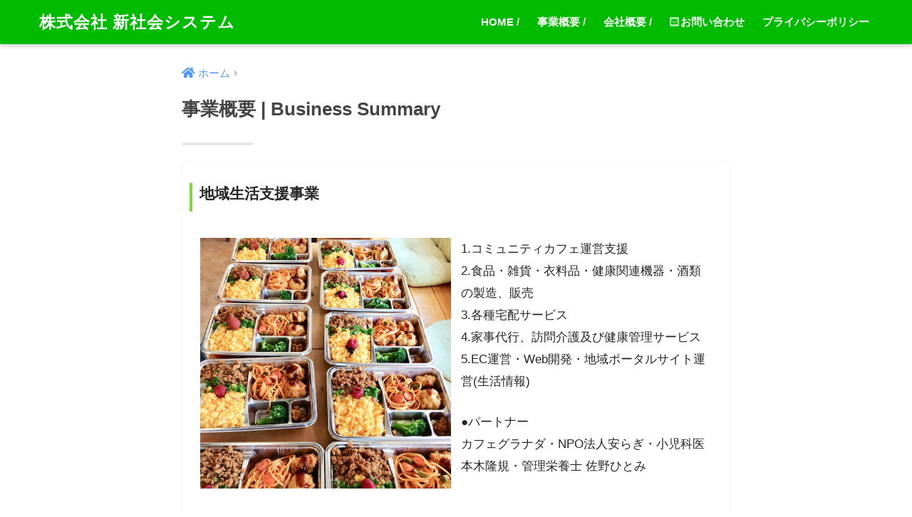

--- FILE ---
content_type: text/html; charset=UTF-8
request_url: https://shinshaka.co.jp/business_summary/
body_size: 9855
content:
<!doctype html>
<!--[if lt IE 7]><html lang="ja" class="no-js lt-ie9 lt-ie8 lt-ie7"><![endif]-->
<!--[if (IE 7)&!(IEMobile)]><html lang="ja" class="no-js lt-ie9 lt-ie8"><![endif]-->
<!--[if (IE 8)&!(IEMobile)]><html lang="ja" class="no-js lt-ie9"><![endif]-->
<!--[if gt IE 8]><!--><html lang="ja" class="no-js"><!--<![endif]-->
<head>
  <meta charset="utf-8">
  <meta http-equiv="X-UA-Compatible" content="IE=edge">
  <meta name="HandheldFriendly" content="True">
  <meta name="MobileOptimized" content="320">
  <meta name="viewport" content="width=device-width, initial-scale=1 ,viewport-fit=cover"/>
  <meta name="msapplication-TileColor" content="#81d742">
  <meta name="theme-color" content="#81d742">
  <link rel="pingback" href="https://shinshaka.co.jp/xmlrpc.php">
  <title>事業概要 | Business Summary | 株式会社 新社会システム</title>
<meta name='robots' content='max-image-preview:large' />
	<style>img:is([sizes="auto" i], [sizes^="auto," i]) { contain-intrinsic-size: 3000px 1500px }</style>
	<link rel='dns-prefetch' href='//webfonts.xserver.jp' />
<link rel='dns-prefetch' href='//ajax.googleapis.com' />
<link rel='dns-prefetch' href='//fonts.googleapis.com' />
<link rel="alternate" type="application/rss+xml" title="株式会社 新社会システム &raquo; フィード" href="https://shinshaka.co.jp/feed/" />
<link rel="alternate" type="application/rss+xml" title="株式会社 新社会システム &raquo; コメントフィード" href="https://shinshaka.co.jp/comments/feed/" />
<script type="text/javascript">
/* <![CDATA[ */
window._wpemojiSettings = {"baseUrl":"https:\/\/s.w.org\/images\/core\/emoji\/16.0.1\/72x72\/","ext":".png","svgUrl":"https:\/\/s.w.org\/images\/core\/emoji\/16.0.1\/svg\/","svgExt":".svg","source":{"concatemoji":"https:\/\/shinshaka.co.jp\/wp-includes\/js\/wp-emoji-release.min.js"}};
/*! This file is auto-generated */
!function(s,n){var o,i,e;function c(e){try{var t={supportTests:e,timestamp:(new Date).valueOf()};sessionStorage.setItem(o,JSON.stringify(t))}catch(e){}}function p(e,t,n){e.clearRect(0,0,e.canvas.width,e.canvas.height),e.fillText(t,0,0);var t=new Uint32Array(e.getImageData(0,0,e.canvas.width,e.canvas.height).data),a=(e.clearRect(0,0,e.canvas.width,e.canvas.height),e.fillText(n,0,0),new Uint32Array(e.getImageData(0,0,e.canvas.width,e.canvas.height).data));return t.every(function(e,t){return e===a[t]})}function u(e,t){e.clearRect(0,0,e.canvas.width,e.canvas.height),e.fillText(t,0,0);for(var n=e.getImageData(16,16,1,1),a=0;a<n.data.length;a++)if(0!==n.data[a])return!1;return!0}function f(e,t,n,a){switch(t){case"flag":return n(e,"\ud83c\udff3\ufe0f\u200d\u26a7\ufe0f","\ud83c\udff3\ufe0f\u200b\u26a7\ufe0f")?!1:!n(e,"\ud83c\udde8\ud83c\uddf6","\ud83c\udde8\u200b\ud83c\uddf6")&&!n(e,"\ud83c\udff4\udb40\udc67\udb40\udc62\udb40\udc65\udb40\udc6e\udb40\udc67\udb40\udc7f","\ud83c\udff4\u200b\udb40\udc67\u200b\udb40\udc62\u200b\udb40\udc65\u200b\udb40\udc6e\u200b\udb40\udc67\u200b\udb40\udc7f");case"emoji":return!a(e,"\ud83e\udedf")}return!1}function g(e,t,n,a){var r="undefined"!=typeof WorkerGlobalScope&&self instanceof WorkerGlobalScope?new OffscreenCanvas(300,150):s.createElement("canvas"),o=r.getContext("2d",{willReadFrequently:!0}),i=(o.textBaseline="top",o.font="600 32px Arial",{});return e.forEach(function(e){i[e]=t(o,e,n,a)}),i}function t(e){var t=s.createElement("script");t.src=e,t.defer=!0,s.head.appendChild(t)}"undefined"!=typeof Promise&&(o="wpEmojiSettingsSupports",i=["flag","emoji"],n.supports={everything:!0,everythingExceptFlag:!0},e=new Promise(function(e){s.addEventListener("DOMContentLoaded",e,{once:!0})}),new Promise(function(t){var n=function(){try{var e=JSON.parse(sessionStorage.getItem(o));if("object"==typeof e&&"number"==typeof e.timestamp&&(new Date).valueOf()<e.timestamp+604800&&"object"==typeof e.supportTests)return e.supportTests}catch(e){}return null}();if(!n){if("undefined"!=typeof Worker&&"undefined"!=typeof OffscreenCanvas&&"undefined"!=typeof URL&&URL.createObjectURL&&"undefined"!=typeof Blob)try{var e="postMessage("+g.toString()+"("+[JSON.stringify(i),f.toString(),p.toString(),u.toString()].join(",")+"));",a=new Blob([e],{type:"text/javascript"}),r=new Worker(URL.createObjectURL(a),{name:"wpTestEmojiSupports"});return void(r.onmessage=function(e){c(n=e.data),r.terminate(),t(n)})}catch(e){}c(n=g(i,f,p,u))}t(n)}).then(function(e){for(var t in e)n.supports[t]=e[t],n.supports.everything=n.supports.everything&&n.supports[t],"flag"!==t&&(n.supports.everythingExceptFlag=n.supports.everythingExceptFlag&&n.supports[t]);n.supports.everythingExceptFlag=n.supports.everythingExceptFlag&&!n.supports.flag,n.DOMReady=!1,n.readyCallback=function(){n.DOMReady=!0}}).then(function(){return e}).then(function(){var e;n.supports.everything||(n.readyCallback(),(e=n.source||{}).concatemoji?t(e.concatemoji):e.wpemoji&&e.twemoji&&(t(e.twemoji),t(e.wpemoji)))}))}((window,document),window._wpemojiSettings);
/* ]]> */
</script>
<link rel='stylesheet' id='sng-stylesheet-css' href='https://shinshaka.co.jp/wp-content/themes/sango-theme/style.css?ver1_7_8' type='text/css' media='all' />
<link rel='stylesheet' id='sng-option-css' href='https://shinshaka.co.jp/wp-content/themes/sango-theme/entry-option.css?ver1_7_8' type='text/css' media='all' />
<link rel='stylesheet' id='sng-googlefonts-css' href='//fonts.googleapis.com/css?family=Quicksand%3A500%2C700' type='text/css' media='all' />
<link rel='stylesheet' id='sng-fontawesome5-css' href='https://shinshaka.co.jp/wp-content/themes/sango-theme/library/fontawesome5/css/all.min.css?ver5_7_2' type='text/css' media='all' />
<style id='wp-emoji-styles-inline-css' type='text/css'>

	img.wp-smiley, img.emoji {
		display: inline !important;
		border: none !important;
		box-shadow: none !important;
		height: 1em !important;
		width: 1em !important;
		margin: 0 0.07em !important;
		vertical-align: -0.1em !important;
		background: none !important;
		padding: 0 !important;
	}
</style>
<link rel='stylesheet' id='wp-block-library-css' href='https://shinshaka.co.jp/wp-includes/css/dist/block-library/style.min.css' type='text/css' media='all' />
<style id='classic-theme-styles-inline-css' type='text/css'>
/*! This file is auto-generated */
.wp-block-button__link{color:#fff;background-color:#32373c;border-radius:9999px;box-shadow:none;text-decoration:none;padding:calc(.667em + 2px) calc(1.333em + 2px);font-size:1.125em}.wp-block-file__button{background:#32373c;color:#fff;text-decoration:none}
</style>
<style id='global-styles-inline-css' type='text/css'>
:root{--wp--preset--aspect-ratio--square: 1;--wp--preset--aspect-ratio--4-3: 4/3;--wp--preset--aspect-ratio--3-4: 3/4;--wp--preset--aspect-ratio--3-2: 3/2;--wp--preset--aspect-ratio--2-3: 2/3;--wp--preset--aspect-ratio--16-9: 16/9;--wp--preset--aspect-ratio--9-16: 9/16;--wp--preset--color--black: #000000;--wp--preset--color--cyan-bluish-gray: #abb8c3;--wp--preset--color--white: #ffffff;--wp--preset--color--pale-pink: #f78da7;--wp--preset--color--vivid-red: #cf2e2e;--wp--preset--color--luminous-vivid-orange: #ff6900;--wp--preset--color--luminous-vivid-amber: #fcb900;--wp--preset--color--light-green-cyan: #7bdcb5;--wp--preset--color--vivid-green-cyan: #00d084;--wp--preset--color--pale-cyan-blue: #8ed1fc;--wp--preset--color--vivid-cyan-blue: #0693e3;--wp--preset--color--vivid-purple: #9b51e0;--wp--preset--gradient--vivid-cyan-blue-to-vivid-purple: linear-gradient(135deg,rgba(6,147,227,1) 0%,rgb(155,81,224) 100%);--wp--preset--gradient--light-green-cyan-to-vivid-green-cyan: linear-gradient(135deg,rgb(122,220,180) 0%,rgb(0,208,130) 100%);--wp--preset--gradient--luminous-vivid-amber-to-luminous-vivid-orange: linear-gradient(135deg,rgba(252,185,0,1) 0%,rgba(255,105,0,1) 100%);--wp--preset--gradient--luminous-vivid-orange-to-vivid-red: linear-gradient(135deg,rgba(255,105,0,1) 0%,rgb(207,46,46) 100%);--wp--preset--gradient--very-light-gray-to-cyan-bluish-gray: linear-gradient(135deg,rgb(238,238,238) 0%,rgb(169,184,195) 100%);--wp--preset--gradient--cool-to-warm-spectrum: linear-gradient(135deg,rgb(74,234,220) 0%,rgb(151,120,209) 20%,rgb(207,42,186) 40%,rgb(238,44,130) 60%,rgb(251,105,98) 80%,rgb(254,248,76) 100%);--wp--preset--gradient--blush-light-purple: linear-gradient(135deg,rgb(255,206,236) 0%,rgb(152,150,240) 100%);--wp--preset--gradient--blush-bordeaux: linear-gradient(135deg,rgb(254,205,165) 0%,rgb(254,45,45) 50%,rgb(107,0,62) 100%);--wp--preset--gradient--luminous-dusk: linear-gradient(135deg,rgb(255,203,112) 0%,rgb(199,81,192) 50%,rgb(65,88,208) 100%);--wp--preset--gradient--pale-ocean: linear-gradient(135deg,rgb(255,245,203) 0%,rgb(182,227,212) 50%,rgb(51,167,181) 100%);--wp--preset--gradient--electric-grass: linear-gradient(135deg,rgb(202,248,128) 0%,rgb(113,206,126) 100%);--wp--preset--gradient--midnight: linear-gradient(135deg,rgb(2,3,129) 0%,rgb(40,116,252) 100%);--wp--preset--font-size--small: 13px;--wp--preset--font-size--medium: 20px;--wp--preset--font-size--large: 36px;--wp--preset--font-size--x-large: 42px;--wp--preset--spacing--20: 0.44rem;--wp--preset--spacing--30: 0.67rem;--wp--preset--spacing--40: 1rem;--wp--preset--spacing--50: 1.5rem;--wp--preset--spacing--60: 2.25rem;--wp--preset--spacing--70: 3.38rem;--wp--preset--spacing--80: 5.06rem;--wp--preset--shadow--natural: 6px 6px 9px rgba(0, 0, 0, 0.2);--wp--preset--shadow--deep: 12px 12px 50px rgba(0, 0, 0, 0.4);--wp--preset--shadow--sharp: 6px 6px 0px rgba(0, 0, 0, 0.2);--wp--preset--shadow--outlined: 6px 6px 0px -3px rgba(255, 255, 255, 1), 6px 6px rgba(0, 0, 0, 1);--wp--preset--shadow--crisp: 6px 6px 0px rgba(0, 0, 0, 1);}:where(.is-layout-flex){gap: 0.5em;}:where(.is-layout-grid){gap: 0.5em;}body .is-layout-flex{display: flex;}.is-layout-flex{flex-wrap: wrap;align-items: center;}.is-layout-flex > :is(*, div){margin: 0;}body .is-layout-grid{display: grid;}.is-layout-grid > :is(*, div){margin: 0;}:where(.wp-block-columns.is-layout-flex){gap: 2em;}:where(.wp-block-columns.is-layout-grid){gap: 2em;}:where(.wp-block-post-template.is-layout-flex){gap: 1.25em;}:where(.wp-block-post-template.is-layout-grid){gap: 1.25em;}.has-black-color{color: var(--wp--preset--color--black) !important;}.has-cyan-bluish-gray-color{color: var(--wp--preset--color--cyan-bluish-gray) !important;}.has-white-color{color: var(--wp--preset--color--white) !important;}.has-pale-pink-color{color: var(--wp--preset--color--pale-pink) !important;}.has-vivid-red-color{color: var(--wp--preset--color--vivid-red) !important;}.has-luminous-vivid-orange-color{color: var(--wp--preset--color--luminous-vivid-orange) !important;}.has-luminous-vivid-amber-color{color: var(--wp--preset--color--luminous-vivid-amber) !important;}.has-light-green-cyan-color{color: var(--wp--preset--color--light-green-cyan) !important;}.has-vivid-green-cyan-color{color: var(--wp--preset--color--vivid-green-cyan) !important;}.has-pale-cyan-blue-color{color: var(--wp--preset--color--pale-cyan-blue) !important;}.has-vivid-cyan-blue-color{color: var(--wp--preset--color--vivid-cyan-blue) !important;}.has-vivid-purple-color{color: var(--wp--preset--color--vivid-purple) !important;}.has-black-background-color{background-color: var(--wp--preset--color--black) !important;}.has-cyan-bluish-gray-background-color{background-color: var(--wp--preset--color--cyan-bluish-gray) !important;}.has-white-background-color{background-color: var(--wp--preset--color--white) !important;}.has-pale-pink-background-color{background-color: var(--wp--preset--color--pale-pink) !important;}.has-vivid-red-background-color{background-color: var(--wp--preset--color--vivid-red) !important;}.has-luminous-vivid-orange-background-color{background-color: var(--wp--preset--color--luminous-vivid-orange) !important;}.has-luminous-vivid-amber-background-color{background-color: var(--wp--preset--color--luminous-vivid-amber) !important;}.has-light-green-cyan-background-color{background-color: var(--wp--preset--color--light-green-cyan) !important;}.has-vivid-green-cyan-background-color{background-color: var(--wp--preset--color--vivid-green-cyan) !important;}.has-pale-cyan-blue-background-color{background-color: var(--wp--preset--color--pale-cyan-blue) !important;}.has-vivid-cyan-blue-background-color{background-color: var(--wp--preset--color--vivid-cyan-blue) !important;}.has-vivid-purple-background-color{background-color: var(--wp--preset--color--vivid-purple) !important;}.has-black-border-color{border-color: var(--wp--preset--color--black) !important;}.has-cyan-bluish-gray-border-color{border-color: var(--wp--preset--color--cyan-bluish-gray) !important;}.has-white-border-color{border-color: var(--wp--preset--color--white) !important;}.has-pale-pink-border-color{border-color: var(--wp--preset--color--pale-pink) !important;}.has-vivid-red-border-color{border-color: var(--wp--preset--color--vivid-red) !important;}.has-luminous-vivid-orange-border-color{border-color: var(--wp--preset--color--luminous-vivid-orange) !important;}.has-luminous-vivid-amber-border-color{border-color: var(--wp--preset--color--luminous-vivid-amber) !important;}.has-light-green-cyan-border-color{border-color: var(--wp--preset--color--light-green-cyan) !important;}.has-vivid-green-cyan-border-color{border-color: var(--wp--preset--color--vivid-green-cyan) !important;}.has-pale-cyan-blue-border-color{border-color: var(--wp--preset--color--pale-cyan-blue) !important;}.has-vivid-cyan-blue-border-color{border-color: var(--wp--preset--color--vivid-cyan-blue) !important;}.has-vivid-purple-border-color{border-color: var(--wp--preset--color--vivid-purple) !important;}.has-vivid-cyan-blue-to-vivid-purple-gradient-background{background: var(--wp--preset--gradient--vivid-cyan-blue-to-vivid-purple) !important;}.has-light-green-cyan-to-vivid-green-cyan-gradient-background{background: var(--wp--preset--gradient--light-green-cyan-to-vivid-green-cyan) !important;}.has-luminous-vivid-amber-to-luminous-vivid-orange-gradient-background{background: var(--wp--preset--gradient--luminous-vivid-amber-to-luminous-vivid-orange) !important;}.has-luminous-vivid-orange-to-vivid-red-gradient-background{background: var(--wp--preset--gradient--luminous-vivid-orange-to-vivid-red) !important;}.has-very-light-gray-to-cyan-bluish-gray-gradient-background{background: var(--wp--preset--gradient--very-light-gray-to-cyan-bluish-gray) !important;}.has-cool-to-warm-spectrum-gradient-background{background: var(--wp--preset--gradient--cool-to-warm-spectrum) !important;}.has-blush-light-purple-gradient-background{background: var(--wp--preset--gradient--blush-light-purple) !important;}.has-blush-bordeaux-gradient-background{background: var(--wp--preset--gradient--blush-bordeaux) !important;}.has-luminous-dusk-gradient-background{background: var(--wp--preset--gradient--luminous-dusk) !important;}.has-pale-ocean-gradient-background{background: var(--wp--preset--gradient--pale-ocean) !important;}.has-electric-grass-gradient-background{background: var(--wp--preset--gradient--electric-grass) !important;}.has-midnight-gradient-background{background: var(--wp--preset--gradient--midnight) !important;}.has-small-font-size{font-size: var(--wp--preset--font-size--small) !important;}.has-medium-font-size{font-size: var(--wp--preset--font-size--medium) !important;}.has-large-font-size{font-size: var(--wp--preset--font-size--large) !important;}.has-x-large-font-size{font-size: var(--wp--preset--font-size--x-large) !important;}
:where(.wp-block-post-template.is-layout-flex){gap: 1.25em;}:where(.wp-block-post-template.is-layout-grid){gap: 1.25em;}
:where(.wp-block-columns.is-layout-flex){gap: 2em;}:where(.wp-block-columns.is-layout-grid){gap: 2em;}
:root :where(.wp-block-pullquote){font-size: 1.5em;line-height: 1.6;}
</style>
<link rel='stylesheet' id='contact-form-7-css' href='https://shinshaka.co.jp/wp-content/plugins/contact-form-7/includes/css/styles.css' type='text/css' media='all' />
<link rel='stylesheet' id='child-style-css' href='https://shinshaka.co.jp/wp-content/themes/sango-theme-child/style.css' type='text/css' media='all' />
<!--n2css--><!--n2js--><script type="text/javascript" src="https://ajax.googleapis.com/ajax/libs/jquery/2.2.4/jquery.min.js" id="jquery-js"></script>
<script type="text/javascript" src="//webfonts.xserver.jp/js/xserverv3.js?fadein=0" id="typesquare_std-js"></script>
<link rel="https://api.w.org/" href="https://shinshaka.co.jp/wp-json/" /><link rel="alternate" title="JSON" type="application/json" href="https://shinshaka.co.jp/wp-json/wp/v2/pages/14" /><link rel="EditURI" type="application/rsd+xml" title="RSD" href="https://shinshaka.co.jp/xmlrpc.php?rsd" />
<link rel="canonical" href="https://shinshaka.co.jp/business_summary/" />
<link rel='shortlink' href='https://shinshaka.co.jp/?p=14' />
<link rel="alternate" title="oEmbed (JSON)" type="application/json+oembed" href="https://shinshaka.co.jp/wp-json/oembed/1.0/embed?url=https%3A%2F%2Fshinshaka.co.jp%2Fbusiness_summary%2F" />
<link rel="alternate" title="oEmbed (XML)" type="text/xml+oembed" href="https://shinshaka.co.jp/wp-json/oembed/1.0/embed?url=https%3A%2F%2Fshinshaka.co.jp%2Fbusiness_summary%2F&#038;format=xml" />
<meta property="og:title" content="事業概要 | Business Summary" />
<meta property="og:description" content="地域生活支援事業 1.コミュニティカフェ運営支援 2.食品・雑貨・衣料品・健康関連機器・酒類の製造、販売 3.各種宅配サービス 4.家事代行、訪問介護及び健康管理サービス 5.EC運営・Web開発・地域ポータルサイト運営 ... " />
<meta property="og:type" content="article" />
<meta property="og:url" content="https://shinshaka.co.jp/business_summary/" />
<meta property="og:image" content="https://shinshaka.co.jp/wp-content/themes/sango-theme/library/images/default.jpg" />
<meta property="og:site_name" content="株式会社 新社会システム" />
<meta name="twitter:card" content="summary_large_image" />
<style type="text/css" id="custom-background-css">
body.custom-background { background-color: #ffffff; }
</style>
	<style>
a {color: #4f96f6;}
.main-c, .has-sango-main-color {color: #81d742;}
.main-bc, .has-sango-main-background-color {background-color: #81d742;}
.main-bdr, #inner-content .main-bdr {border-color:  #81d742;}
.pastel-c, .has-sango-pastel-color {color: #81d742; }
.pastel-bc, .has-sango-pastel-background-color, #inner-content .pastel-bc {background-color: #81d742;}
.accent-c, .has-sango-accent-color {color: #81d742;}
.accent-bc, .has-sango-accent-background-color {background-color: #81d742;}
.header, #footer-menu, .drawer__title {background-color: #01bb00;}
#logo a {color: #FFF;}
.desktop-nav li a , .mobile-nav li a, #footer-menu a ,.copyright, #drawer__open,.drawer__title {color: #FFF;}
.drawer__title .close span, .drawer__title .close span:before {background: #FFF;}
.desktop-nav li:after {background: #FFF;}
.mobile-nav .current-menu-item {border-bottom-color: #FFF;}
.widgettitle {color: #ffffff;background-color:#81d742;}
.footer {background-color: #81d742;}
.footer, .footer a, .footer .widget ul li a {color: #ffffff;}
.body_bc {background-color: #ffffff;}#toc_container .toc_title, #footer_menu .raised, .pagination a, .pagination span, #reply-title:before , .entry-content blockquote:before ,.main-c-before li:before ,.main-c-b:before{color: #81d742;}
#searchsubmit, #toc_container .toc_title:before, .cat-name, .pre_tag > span, .pagination .current, #submit ,.withtag_list > span,.main-bc-before li:before {background-color: #81d742;}
#toc_container, h3 ,.li-mainbdr ul,.li-mainbdr ol {border-color: #81d742;}
.search-title i ,.acc-bc-before li:before {background: #81d742;}
.li-accentbdr ul, .li-accentbdr ol {border-color: #81d742;}
.pagination a:hover ,.li-pastelbc ul, .li-pastelbc ol {background: #81d742;}
body {font-size: 100%;}
@media only screen and (min-width: 481px) {
body {font-size: 107%;}
}
@media only screen and (min-width: 1030px) {
body {font-size: 107%;}
}
.totop {background: #5ba9f7;}
.header-info a {color: #FFF; background: linear-gradient(95deg,#738bff,#85e3ec);}
.fixed-menu ul {background: #FFF;}
.fixed-menu a {color: #a2a7ab;}
.fixed-menu .current-menu-item a , .fixed-menu ul li a.active {color: #6bb6ff;}
.post-tab {background: #FFF;} .post-tab>div {color: #a7a7a7} .post-tab > div.tab-active{background: linear-gradient(45deg,#bdb9ff,#67b8ff)}
</style>
  <script type="text/javascript" src="//webfonts.xserver.jp/js/xserver.js"></script>
</head>
<body class="wp-singular page-template page-template-page-1column page-template-page-1column-php page page-id-14 custom-background wp-theme-sango-theme wp-child-theme-sango-theme-child fa5">
  <div id="container">
    <header class="header">
      <div id="drawer">
        <input type="checkbox" id="drawer__input" class="drawer--unshown" >
        <label id="drawer__open" for="drawer__input"><i class="fas fa-bars"></i></label>
        <label class="drawer--unshown" id="drawer__close-cover" for="drawer__input"></label>
        <div id="drawer__content">
          <div class="drawer__title dfont">MENU<label class="close" for="drawer__input"><span></span></label></div>
          <div id="search-3" class="widget widget_search"><form role="search" method="get" id="searchform" class="searchform" action="https://shinshaka.co.jp/">
  <div>
    <input type="search" id="s" name="s" value="" placeholder="検索" />
    <button type="submit" id="searchsubmit" ><i class="fas fa-search"></i></button>
  </div>
</form></div><div id="nav_menu-2" class="widget widget_nav_menu"><div class="menu-mobile-menu-container"><ul id="menu-mobile-menu" class="menu"><li id="menu-item-122" class="menu-item menu-item-type-post_type menu-item-object-page menu-item-home menu-item-122"><a href="https://shinshaka.co.jp/">HOME</a></li>
<li id="menu-item-120" class="menu-item menu-item-type-post_type menu-item-object-page current-menu-item page_item page-item-14 current_page_item menu-item-120"><a href="https://shinshaka.co.jp/business_summary/" aria-current="page">事業概要 | Business Summary</a></li>
<li id="menu-item-121" class="menu-item menu-item-type-post_type menu-item-object-page menu-item-121"><a href="https://shinshaka.co.jp/corp_info/">会社概要 | Our Company</a></li>
<li id="menu-item-119" class="menu-item menu-item-type-post_type menu-item-object-page menu-item-119"><a href="https://shinshaka.co.jp/contact/">お問合わせ | Contact Form</a></li>
<li id="menu-item-118" class="menu-item menu-item-type-post_type menu-item-object-page menu-item-privacy-policy menu-item-118"><a rel="privacy-policy" href="https://shinshaka.co.jp/privacy-policy/">プライバシーポリシー</a></li>
</ul></div></div><div id="recent-posts-3" class="widget widget_recent_entries"><h4 class="widgettitle has-fa-before">お知らせ</h4>    <ul class="my-widget">
          <li>
        <a href="https://shinshaka.co.jp/2019/03/08/homepagerenewal/">
                    <div class="my-widget__text">ホームページリニューアルしました                      <span class="post-date dfont">2019/03/08</span>
          </div>
        </a>
      </li>
        </ul>
    </div>            </div>
      </div>
    <div id="inner-header" class="wrap cf">
            <p id="logo" class="h1 dfont">
        <a href="https://shinshaka.co.jp">
                    株式会社 新社会システム        </a>
      </p>
      <nav class="desktop-nav clearfix"><ul id="menu-menu" class="menu"><li id="menu-item-21" class="menu-item menu-item-type-post_type menu-item-object-page menu-item-home menu-item-21"><a href="https://shinshaka.co.jp/">HOME /</a></li>
<li id="menu-item-19" class="menu-item menu-item-type-post_type menu-item-object-page current-menu-item page_item page-item-14 current_page_item menu-item-19"><a href="https://shinshaka.co.jp/business_summary/" aria-current="page">事業概要 /</a></li>
<li id="menu-item-20" class="menu-item menu-item-type-post_type menu-item-object-page menu-item-20"><a href="https://shinshaka.co.jp/corp_info/">会社概要 /</a></li>
<li id="menu-item-18" class="menu-item menu-item-type-post_type menu-item-object-page menu-item-18"><a href="https://shinshaka.co.jp/contact/"><i class="fas fa-envelope-square"></i>お問い合わせ</a></li>
<li id="menu-item-62" class="menu-item menu-item-type-post_type menu-item-object-page menu-item-privacy-policy menu-item-62"><a rel="privacy-policy" href="https://shinshaka.co.jp/privacy-policy/">プライバシーポリシー</a></li>
</ul></nav>    </div>
      </header>
  <div id="content" class="one-column">
  <div id="inner-content" class="wrap cf">
    <main id="main" class="m-all cf">
                        <article id="entry" class="cf post-14 page type-page status-publish nothumb">
            <header class="article-header entry-header">
              <nav id="breadcrumb"><ul itemscope itemtype="http://schema.org/BreadcrumbList"><li itemprop="itemListElement" itemscope itemtype="http://schema.org/ListItem"><a href="https://shinshaka.co.jp" itemprop="item"><span itemprop="name">ホーム</span></a><meta itemprop="position" content="1" /></li></ul></nav>                <h1 class="page-title">事業概要 | Business Summary</h1>
                            </header>
            <section class="entry-content cf">
              <div id="01" class="bs_list">
<h3>地域生活支援事業</h3>
<ul class="block-grid block-grid-1-2 clearfix">
<li>
<img decoding="async" src="https://shinshaka.co.jp/wp-content/uploads/2019/03/地域生活支援事業.jpg">
</li>
<li>1.コミュニティカフェ運営支援<br />
2.食品・雑貨・衣料品・健康関連機器・酒類の製造、販売<br />
3.各種宅配サービス<br />
4.家事代行、訪問介護及び健康管理サービス<br />
5.EC運営・Web開発・地域ポータルサイト運営(生活情報)</p>
<p>●パートナー<br />
カフェグラナダ・NPO法人安らぎ・小児科医 本木隆規・管理栄養士 佐野ひとみ</li>
</ul>
</div>
<div id="02" class="bs_list">
<h3>地域文化促進事業</h3>
<ul class="block-grid block-grid-1-2 clearfix">
<li>
<img decoding="async" src="https://shinshaka.co.jp/wp-content/uploads/2019/03/piano-1.jpg">
</li>
<li>1.フラダンス、編み物、話し方、お花、お料理及び音楽教室企画・運営<br />
2.各種イベント企画・運営</p>
<p>●パートナー<br />
フラワーアレンジ講師 伊藤愛子
</li>
</ul>
</div>
<ul class="block-grid block-grid-1-2 clearfix">
<li id="03" class="bs_list">
<h3>社会貢献人材育成事業</h3>
<p><img decoding="async" src="https://shinshaka.co.jp/wp-content/uploads/2019/03/社会貢献人材育成事業.jpg"></p>
<p>1.社会貢献スキル開発サービス<br />
2.人材派遣サービス<br />
3.副業斡旋サービス</li>
<li id="04" class="bs_list">
<h3>広報・PR事業</h3>
<p><img decoding="async" src="https://shinshaka.co.jp/wp-content/uploads/2019/03/広報PR事業.jpg"></p>
<p>1.地域ブランディングサービス<br />
2.地域ラジオ局の運営(地域情報の発信)<br />
3.地域紹介ナレーションサービス<br />
●パートナー<br />
フリーアナウンサー 安藤久美子</li>
<li id="05" class="bs_list">
<h3>マーケティング支援事業</h3>
<p><img decoding="async" src="https://shinshaka.co.jp/wp-content/uploads/2019/03/marketing2-1.jpg"></p>
<p>1.経営戦略コンサルティング<br />
2.地域情報関連システム企画・開発<br />
3.地域マーケティング調査<br />
4.営業代行及び販売促進支援サービス</li>
<li></li>
</ul>
            </section>
            <footer class="article-footer">
              <aside>
                <div class="footer-contents">
                    <div class="sns-btn">
    <span class="sns-btn__title dfont">SHARE</span>      <ul>
        <!-- twitter -->
        <li class="tw sns-btn__item">
          <a href="http://twitter.com/share?url=https%3A%2F%2Fshinshaka.co.jp%2Fbusiness_summary%2F&text=%E4%BA%8B%E6%A5%AD%E6%A6%82%E8%A6%81+%7C+Business+Summary%EF%BD%9C%E6%A0%AA%E5%BC%8F%E4%BC%9A%E7%A4%BE+%E6%96%B0%E7%A4%BE%E4%BC%9A%E3%82%B7%E3%82%B9%E3%83%86%E3%83%A0" target="_blank" rel="nofollow noopener noreferrer">
            <i class="fab fa-twitter"></i>            <span class="share_txt">ツイート</span>
          </a>
                  </li>
        <!-- facebook -->
        <li class="fb sns-btn__item">
          <a href="http://www.facebook.com/share.php?u=https%3A%2F%2Fshinshaka.co.jp%2Fbusiness_summary%2F&t=%E4%BA%8B%E6%A5%AD%E6%A6%82%E8%A6%81+%7C+Business+Summary%EF%BD%9C%E6%A0%AA%E5%BC%8F%E4%BC%9A%E7%A4%BE+%E6%96%B0%E7%A4%BE%E4%BC%9A%E3%82%B7%E3%82%B9%E3%83%86%E3%83%A0" target="_blank" rel="nofollow noopener noreferrer">
            <i class="fab fa-facebook"></i>            <span class="share_txt">シェア</span>
          </a>
                  </li>
        <!-- はてなブックマーク -->
        <li class="hatebu sns-btn__item">
          <a href="http://b.hatena.ne.jp/add?mode=confirm&url=https%3A%2F%2Fshinshaka.co.jp%2Fbusiness_summary%2F"  onclick="javascript:window.open(this.href, '', 'menubar=no,toolbar=no,resizable=yes,scrollbars=yes,height=400,width=510');return false;" target="_blank" rel="nofollow noopener noreferrer">
            <i class="fa fa-hatebu"></i>
            <span class="share_txt">はてブ</span>
          </a>
                  </li>
        <!-- LINE -->
        <li class="line sns-btn__item">
          <a href="http://line.me/R/msg/text/?https%3A%2F%2Fshinshaka.co.jp%2Fbusiness_summary%2F%0D%0A%E4%BA%8B%E6%A5%AD%E6%A6%82%E8%A6%81+%7C+Business+Summary%EF%BD%9C%E6%A0%AA%E5%BC%8F%E4%BC%9A%E7%A4%BE+%E6%96%B0%E7%A4%BE%E4%BC%9A%E3%82%B7%E3%82%B9%E3%83%86%E3%83%A0" target="_blank" rel="nofollow noopener noreferrer">
                          <i class="fab fa-line"></i>
                        <span class="share_txt share_txt_line dfont">LINE</span>
          </a>
        </li>
        <!-- Pocket -->
        <li class="pkt sns-btn__item">
          <a href="http://getpocket.com/edit?url=https%3A%2F%2Fshinshaka.co.jp%2Fbusiness_summary%2F&title=%E4%BA%8B%E6%A5%AD%E6%A6%82%E8%A6%81+%7C+Business+Summary%EF%BD%9C%E6%A0%AA%E5%BC%8F%E4%BC%9A%E7%A4%BE+%E6%96%B0%E7%A4%BE%E4%BC%9A%E3%82%B7%E3%82%B9%E3%83%86%E3%83%A0" target="_blank" rel="nofollow noopener noreferrer">
            <i class="fab fa-get-pocket"></i>            <span class="share_txt">Pocket</span>
          </a>
                  </li>
      </ul>
  </div>
                  </div>
              </aside>
            </footer>
              <script type="application/ld+json">
      {
      "@context": "http://schema.org",
      "@type": "Article",
      "mainEntityOfPage":"https://shinshaka.co.jp/business_summary/",
      "headline": "事業概要 | Business Summary",

      "image": {
      "@type": "ImageObject",
      "url": "https://shinshaka.co.jp/wp-content/themes/sango-theme/library/images/default_small.jpg",
      "width":520,
      "height":300      },

      "datePublished": "2019-03-04T16:22:26+0900",
      "dateModified": "2019-03-24T18:55:36+0900",
      "author": {
      "@type": "Person",
      "name": "admin"
      },
      "publisher": {
      "@type": "Organization",
      "name": "",
      "logo": {
      "@type": "ImageObject",
      "url": ""
      }
      },
      "description": "地域生活支援事業 1.コミュニティカフェ運営支援 2.食品・雑貨・衣料品・健康関連機器・酒類の製造、販売 3.各種宅配サービス 4.家事代行、訪問介護及び健康管理サービス 5.EC運営・Web開発・地域ポータルサイト運営 ... "
      }
    </script>
                        </article>
                  </main>
  </div>
</div>
      <footer class="footer">
                <div id="footer-menu">
          <div>
            <a class="footer-menu__btn dfont" href="https://shinshaka.co.jp/"><i class="fas fa-home"></i> HOME</a>
          </div>
          <nav>
            <div class="footer-links cf"><ul id="menu-fotter" class="nav footer-nav cf"><li id="menu-item-137" class="menu-item menu-item-type-post_type menu-item-object-page current-menu-item page_item page-item-14 current_page_item menu-item-137"><a href="https://shinshaka.co.jp/business_summary/" aria-current="page">事業概要 | Business Summary</a></li>
<li id="menu-item-138" class="menu-item menu-item-type-post_type menu-item-object-page menu-item-138"><a href="https://shinshaka.co.jp/corp_info/">会社概要 | Our Company</a></li>
<li id="menu-item-136" class="menu-item menu-item-type-post_type menu-item-object-page menu-item-136"><a href="https://shinshaka.co.jp/contact/">お問合わせ | Contact Form</a></li>
</ul></div>            <a class="privacy-policy-link" href="https://shinshaka.co.jp/privacy-policy/" rel="privacy-policy">プライバシーポリシー</a>          </nav>
          <p class="copyright dfont">
            &copy; 2026            株式会社 新社会システム            All rights reserved.
          </p>
        </div>
      </footer>
    </div>
    <script type="speculationrules">
{"prefetch":[{"source":"document","where":{"and":[{"href_matches":"\/*"},{"not":{"href_matches":["\/wp-*.php","\/wp-admin\/*","\/wp-content\/uploads\/*","\/wp-content\/*","\/wp-content\/plugins\/*","\/wp-content\/themes\/sango-theme-child\/*","\/wp-content\/themes\/sango-theme\/*","\/*\\?(.+)"]}},{"not":{"selector_matches":"a[rel~=\"nofollow\"]"}},{"not":{"selector_matches":".no-prefetch, .no-prefetch a"}}]},"eagerness":"conservative"}]}
</script>
<script type="text/javascript" src="https://shinshaka.co.jp/wp-content/themes/sango-theme-child/scripts.js" id="sng-js-js"></script>
<script type="text/javascript" src="https://shinshaka.co.jp/wp-includes/js/dist/hooks.min.js" id="wp-hooks-js"></script>
<script type="text/javascript" src="https://shinshaka.co.jp/wp-includes/js/dist/i18n.min.js" id="wp-i18n-js"></script>
<script type="text/javascript" id="wp-i18n-js-after">
/* <![CDATA[ */
wp.i18n.setLocaleData( { 'text direction\u0004ltr': [ 'ltr' ] } );
wp.i18n.setLocaleData( { 'text direction\u0004ltr': [ 'ltr' ] } );
/* ]]> */
</script>
<script type="text/javascript" src="https://shinshaka.co.jp/wp-content/plugins/contact-form-7/includes/swv/js/index.js" id="swv-js"></script>
<script type="text/javascript" id="contact-form-7-js-translations">
/* <![CDATA[ */
( function( domain, translations ) {
	var localeData = translations.locale_data[ domain ] || translations.locale_data.messages;
	localeData[""].domain = domain;
	wp.i18n.setLocaleData( localeData, domain );
} )( "contact-form-7", {"translation-revision-date":"2025-08-05 08:50:03+0000","generator":"GlotPress\/4.0.1","domain":"messages","locale_data":{"messages":{"":{"domain":"messages","plural-forms":"nplurals=1; plural=0;","lang":"ja_JP"},"This contact form is placed in the wrong place.":["\u3053\u306e\u30b3\u30f3\u30bf\u30af\u30c8\u30d5\u30a9\u30fc\u30e0\u306f\u9593\u9055\u3063\u305f\u4f4d\u7f6e\u306b\u7f6e\u304b\u308c\u3066\u3044\u307e\u3059\u3002"],"Error:":["\u30a8\u30e9\u30fc:"]}},"comment":{"reference":"includes\/js\/index.js"}} );
/* ]]> */
</script>
<script type="text/javascript" id="contact-form-7-js-before">
/* <![CDATA[ */
var wpcf7 = {
    "api": {
        "root": "https:\/\/shinshaka.co.jp\/wp-json\/",
        "namespace": "contact-form-7\/v1"
    }
};
/* ]]> */
</script>
<script type="text/javascript" src="https://shinshaka.co.jp/wp-content/plugins/contact-form-7/includes/js/index.js" id="contact-form-7-js"></script>
          </body>
</html>


--- FILE ---
content_type: text/css
request_url: https://shinshaka.co.jp/wp-content/themes/sango-theme-child/style.css
body_size: 3588
content:
@charset "UTF-8";
/*
 Theme Name: SANGO Child
 Theme URI: https://saruwakakun.design
 Author: SARUWAKA
 Author URI: https://saruwakakun.com
 Template: sango-theme
 Version: 4.0
*/
/*こちらはSANGOの子テーマ用CSSです。以下にCSSを記入していきましょう。*/

body{ font-family: "新ゴ R" , "メイリオ" , Meiryo , "ヒラギノ角ゴPro W3" , "Hiragino Kaku Gothic Pro" , "ＭＳ Ｐゴシック" , sans-serif;}

.content_01{
	width: 100vw;
    position: relative;
    left: 50%;
    transform: translateX(-50%);
    background-color: #FFF;
    padding: 2%;
	margin: 0 !important;
}
.content_01-inner{
	margin: 0 auto;
	padding: 0 1%;
	background-color:;
}

.content_01-inner ul{ margin:0 !important; padding:;}

@media screen and (min-width: 1200px){
.content_01-inner,
.content_02-inner,
.content_03-inner,
.content_04-inner,
.content_05-inner{ width:980px; margin: 0 auto;padding: 0 1%;background-color:;}
}

ul{ list-style:none !important;}

/*最新記事一覧 リスト版*/
span.news{ background-color: #C00; color:#FFF; border-radius: 6px; font-size:11px !important; padding:2px 4px;}
ul.news_list{
	width:100%; border:1px solid #F2F2F2 !important; list-style: none !important; background: #F9F9F9; padding:2% !important;
    border-radius: 10px;/* CSS3草案 */  
    -webkit-border-radius: 10px;    /* Safari,Google Chrome用 */  
    -moz-border-radius: 10px;   /* Firefox用 */
}

ul.news_list li{ border-bottom: 1px solid #ccc; padding:5% 5% 2% !important; margin:0 !important; position:relative; width:100% !important;}
ul.news_list li:nth-child(2n+1){ background:#FFF;}
ul.news_list li a{ width:100%; height:100%; top:0; left:0; text-indent:-9999px; position:absolute;}
ul.news_list li a:hover{
    background-color:#FFF;
    filter:alpha(opacity=50);
    -moz-opacity: 0.5;
    opacity: 0.5;
	transition: .3s ease-in-out ;
}
.news_title{ line-height:1.2em; display:block;}
.news_date{ font-size:11px; letter-spacing:1px; color:#999;}
#content.one-column,
#entry{background-color: rgba(255,255,255,0.1) !important; }
div.title_page{text-align: center; animation: fadeHeader .7s ease 0s 1 normal; margin-top:60px;}
div.title_page h1{ font-size: 30px; line-height: 1em; letter-spacing: 1px; margin:0 !important; padding:0 !important;}
div.title_page p{line-height: 1.6em; letter-spacing: 1px; margin:0 !important; padding:0 !important;}
.content_01.entry-content ul{ padding:0 !important; margin:0 !important;}


.entry-content h2{ margin:1em 0;}

div.toping_bg{ background:url(https://shinshaka.work/wp-content/uploads/2019/03/info_bg.gif); padding:4%; margin:0;
    border-radius: 10px;/* CSS3草案 */  
    -webkit-border-radius: 10px;    /* Safari,Google Chrome用 */  
    -moz-border-radius: 10px;   /* Firefox用 */
	border:1px solid #2e2e2e !important;
	color:#FFF !important;
}

.block-grid {
  width: auto;
  overflow: hidden;
  list-style: none !important;
  margin: 5% -1% 30px !important;
  border: none !important;
  padding:0 2% !important;
}

.block-grid li {
  float: left;
  margin: 0 1% 30px;
  padding: 0;
}
.block-grid a {
  text-decoration: none;
  font-size:;
}


.entry-content h3{ margin-top: 0px !important; padding-top: 0px !important;  }

@media screen and (min-width: 768px){
.block-grid-1-2 li {
    width: 48%;
	overflow: hidden !important;
  }
.block-grid-1-2 li:nth-child(2n+1) {
    clear: both;
  }
}
@media screen and (max-width: 767px){
.block-grid-1-2 li {
    width: 100%;
  }
.block-grid-1-2 li {
	clear: both;
  }
}

@media (min-width: 600px){
  .block-grid-1-2-3 li {
    width: 48%;
  }
  .block-grid-1-2-3 li:nth-child(2n+1) {
    clear: both;
  }
}
@media (min-width: 800px){
  .block-grid-1-2-3 li {
    width: 31.3333%;
	text-align:center !important;
  }
  .block-grid-1-2-3 li:nth-child(2n+1) {
    clear: none;
  }
  .block-grid-1-2-3 li:nth-child(3n+1) {
    clear: both;
  }
}

@media (min-width: 600px){
  .footer_block-grid-1-2-3 li.menu-item-type-custom{
    width: 48%;
  }
  .footer_block-grid-1-2-3 li.menu-item-type-custom:nth-child(2n+1) {
    clear: both;
  }
}
@media (min-width: 800px){
  .footer_block-grid-1-2-3 li.menu-item-type-custom {
    width: 31.3333%;
  }
  .footer_block-grid-1-2-3 li.menu-item-type-custom:nth-child(2n+1) {
    clear: none;
  }
  .footer_block-grid-1-2-3 li.menu-item-type-custom:nth-child(3n+1) {
    clear: both;
  }
}

.clearfix:after {
  content: "";
  clear: both;
  display: block;
}

/*トップページコンテンツ上隙間消す*/
#content.page-forfront{ padding:0 !important;}
@media only screen and (min-width: 768px){
#content.page-forfront {margin-top: 0;
    padding:0 30px !important;
}}

.arrow_color{ color:#81d742 !important;}
.entry-content th{ text-align: center;}
div.nav_side ul{margin: 0 !important;}
div.nav_side li{ float: none !important; width: 100% !important;}
.block-grid-1-2-3 .textimg p{ line-height: 1em !important; font-size: 1em !important; letter-spacing:1px;}

.block-grid-1-2-3 a p {
  position: relative;
  display: inline-block;
  text-decoration: none;
	color: #FFF;}
.block-grid-1-2-3 a p::after {
  position: absolute;
  bottom: -2px;
  left: 0;
  content: '';
  width: 100%;
  height: 2px;
  background: #C00;
  transform: scale(0, 1);
  transform-origin: right top;
  transition: transform .3s;
}
.block-grid-1-2-3 a p:hover::after {
  transform-origin: left top;
  transform: scale(1, 1);
}


li.img_over{ position: relative; background:#000;}
li.img_over p{ color: #FFF; top: 0; position: absolute; left: 0; margin: 0; padding:0; text-align: center !important; width: 100%; height: 100%; display: block; z-index: 9999;}
li.img_over img:hover {opacity: 0.2; color:#C00;}
li.img_over img {transition: .3s; opacity: 0.5}



/*マウスオーバーエフェクト*/
@import url(https://fonts.googleapis.com/css?family=Open+Sans:400,600;);
.snip1571 {
  background-color: #000;
  display: inline-block;
  font-family: 'Open Sans', sans-serif;
  font-size: 16px;
  margin: 10px;
  overflow: hidden;
  position: relative;
  text-align: center;
}
.snip1571 *,
.snip1571 *:before {
  -webkit-box-sizing: border-box;
  box-sizing: border-box;
  -webkit-transition: all 0.35s ease;
  transition: all 0.35s ease;
}
.snip1571 img {
  backface-visibility: hidden;
  max-width: 100%;
  vertical-align: top;
}
.snip1571 figcaption {
top: 50%;
  left: 0;
  position: absolute;
  z-index: 0;
}
.snip1571 figcaption:before {
  background-color: #C00;
  bottom: -5px;
  content: '';
  left: 0;
  position: absolute;
  right: 100%;
  top: -5px;
  z-index: -1;
}
.snip1571 h3 {
  background-color:;
  color: #ffffff;
  font-size: 0.9em;
  font-weight: 600;
  letter-spacing: 1px;
  margin: 0;
  padding: 5px 10px;
  text-transform: uppercase;
  z-index: 1;
}
.snip1571 a {
  position: absolute;
  top: 0;
  bottom: 0;
  left: 0;
  right: 0;
  z-index: 1;
}
.snip1571:hover > img,
.snip1571.hover > img {
  opacity: 0.1;
}
.snip1571:hover figcaption:before,
.snip1571.hover figcaption:before {
  right: -5px;
}
.snip1571 h3{ border:none !important; font-size: 1.2em; line-height: 1.2em; letter-spacing: 1px; text-align: center !important;}
.snip1571 img{ opacity:0.5; width:100%;}

/* --- お問い合わせフォーム --- */
/* デザインカスタマイズ */
div.wpcf7 { background:#fafafa; border:1px solid #ddd; padding:0px; -moz-border-radius:10px; -khtml-border-radius:10px; -webkit-border-radius:10px; border-radius:10px; margin:0 0 30px 0; }
div.wpcf7 p { padding:20px 20px 0; margin:0; font-size:15px; }
div.wpcf7 input, .wpcf7 textarea { border:1px solid #ccc; padding:8px; font-size:14px; }
div.wpcf7 textarea { width:97.5%; height:300px; }
div.wpcf7 input.wpcf7-submit {
   cursor:pointer; color:#fff; font-weight:bold; font-size:14px; width:200px; height:45px; margin:0 auto; display:block;
   -moz-border-radius:5px; -khtml-border-radius:5px; -webkit-border-radius:5px; border-radius:5px;
   background:#333; box-shadow: 0px 0px 3px 0px rgba(0, 0, 0, 0.5), inset 0px 32px 0px -12px #808080; border:1px solid #666;
}
div.wpcf7 input.wpcf7-submit:hover { background:#006080; box-shadow: 0px 0px 3px 0px rgba(0, 0, 0, 0.5), inset 0px 32px 0px -12px #007ea8; border:1px solid #006080; }
.wpcf7 input.wpcf7-submit:active { box-shadow:none; bottom:-2px; position:relative; }
.wpcf7 input:focus, .wpcf7 textarea:focus { border:1px solid #009de1; }
.wpcf7-captchac { border:1px solid #ccc; }
 
 
/* エラー個所をわかりやすく表示 */
.wpcf7 .wpcf7-not-valid { background: #ffb6c1; }
.wpcf7 span.wpcf7-not-valid-tip {font-size: 80%;}
.wpcf7 .wpcf7-response-output {margin: 10px 0 0; padding: 8px 35px 8px 14px; text-shadow: 0 1px 0 rgba(255, 255, 255, 0.5);
    -webkit-border-radius: 4px; -moz-border-radius: 4px; border-radius: 4px; }
.wpcf7 .wpcf7-validation-errors {color: #B94A48; background-color: #F2DEDE; border: 1px solid #EED3D7;}
.wpcf7 .wpcf7-mail-sent-ok {color: #3A87AD; background-color: #D9EDF7; border: 1px solid #BCE8F1;}
 
/* 必須赤色表示 */
.wpcf7 .required { color: #f00 !important;}
/* 任意緑色表示 */
.wpcf7 .any{ color: #080 !important;}

/*ボタン グラデーション*/
a.orange_btn {
    background-image:-moz-linear-gradient(
    top,
    #4ffa035 0%,
    #4ffa035 49%,
    #ff8300 50%,
    #ff8300) !important;
 
    background-image:-webkit-gradient(
    linear,left top,left bottom,
    from(#4ffa035),
    color-stop(0.49,#4ffa035),
    color-stop(0.50,#ff8300),
    to(#ff8300)) !important;
	display:block !important;
	
	width:200px;
    font-size:24px;
    font-weight:bold;
    text-decoration:none;
    display:block;
    text-align:center;
    padding:8px 0 10px;
    color:#fff;
    background-color:#49a9d4;
    border-radius:5px;
}

ul.block-grid-1-2-3_1-2 li{ background:#FFF; border: 1px solid rgba(0,0,0,0.1) !important;
    box-shadow: 0 1px 0 rgba(255,255,255,1) !important;
	padding:4% 2% 2% !important;
}

/*ヘッダーにTEL番号*/
a.sng-tel {
    position: absolute;
    right: 8px;
    top: 13px;
    color: #FFF;/*文字色*/
    letter-spacing: .5px;
    font-size: 27px;
	display:block;
	line-height:1em;
}
.sng-tel span {
   display: none;
}

TDSZ-100{ font-size:1}

#drawer__open{ top:7px; font-size:27px;}

@media only screen and (min-width: 768px) {
	.sng-tel {display:none !important;}
}

#logo:before{ height:77px !important;}

/*END ヘッダーにTEL番号*/


.bs_list{
	border: 1px solid #F6F6F6;
	padding: 30px 10px 0 !important;
	margin-bottom: 50px !important;
	border-radius: 10px;/* CSS3草案 */  
    -webkit-border-radius: 10px;    /* Safari,Google Chrome用 */  
    -moz-border-radius: 10px;   /* Firefox用 */
}


--- FILE ---
content_type: application/javascript
request_url: https://shinshaka.co.jp/wp-content/themes/sango-theme-child/scripts.js
body_size: 16
content:
// JavaScript Document
/* Demo purposes only */
$(".hover").mouseleave(
  function () {
    $(this).removeClass("hover");
  }
);